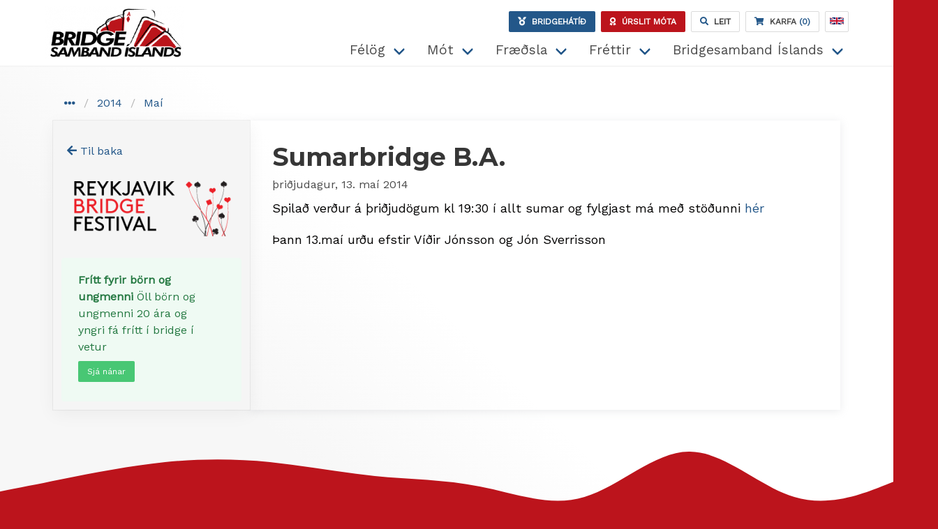

--- FILE ---
content_type: text/html; charset=utf-8
request_url: https://bridge.is/felog/frettir/2014/05/sumarbridge-b-a/
body_size: 5812
content:


<!doctype html>
<html lang="is">
<head>
    <meta charset="utf-8">
    <meta http-equiv="X-UA-Compatible" content="IE=edge,chrome=1">
    <meta name="viewport" content="width=device-width, initial-scale=1.0, maximum-scale=10.0">
    <title>Sumarbridge B.A.  </title>
    <meta name="description" content="">
    <meta name="author" content="">
    <link rel="stylesheet" href="https://fonts.googleapis.com/css?family=Montserrat:700|Work+Sans:400+500+600">
    <link rel="stylesheet" href="/content/v-638768132561416001/bundle.min.css" />


    
</head>

<body class="">
    <header class="header">
        <div class="container">
            

<nav class="navbar" role="navigation" aria-label="dropdown navigation">
    <div class="navbar-brand">
        <a class="navbar-item" href="/">

            <img src="/media/rxkghijs/logo.png" class="logo" alt="Bridgesamband Íslands - merki">
            <span class="hidden-off-screen">
                Bridgesamband &#205;slands
            </span>
        </a>
       
        <div class="buttons are-small">
                <a class="button  is-blue is-uppercase has-text-weight-bold is-hidden-mobile is-hidden-tablet-only"
                   href="http://reykjavikbridgefestival.com/" title="Bridgehátiíð (Reykjavík Bridge Festival)"
                   rel="noreferrer" target="_blank">
                    <span><i class="fas fa-medal"></i></span>
                    <span class="is-hidden-mobile  is-uppercase has-text-weight-bold ml-2">Bridgehátíð</span>

                </a>
                <a class="button is-red is-uppercase has-text-weight-bold remoteshow is-hidden-mobile is-hidden-tablet-only"
                   rel="noreferrer"
                   href="//urslit.bridge.is" title="Úrslit Bridgemóta" target="_blank">
                    <i class="fas fa-award"></i>
                    <span class="ml-2">
                        <span class="">Úrslit móta</span>
                    </span>


                </a>
                <a class="button has-text-weight-bold" href="/leit/">
                    <span><i class="fas fa-search has-text-blue"></i></span>
                    <span class="is-hidden-mobile  is-uppercase has-text-weight-bold ml-2">Leit</span>
                    <span class="hidden-off-screen is-hidden-tablet">Leit</span>
                </a>


                <a href="/verslun/karfa/" class="button has-text-weight-bold has-text-blue">
                    <i class="fa fa-shopping-cart white"></i>
                    <span class="is-hidden-touch is-hidden-tablet-only has-text-weight-bold is-uppercase has-text-grey-dark">
                        &nbsp;
                        Karfa

                    </span>
                    &nbsp;(0)
                </a>

            <a class="button langbutton" href="/en">
                <div class="en">
                        <img src="/Content/flag_uk.svg" alt="English" />
                </div>
            </a>

        </div>
        <a role="button"
           class="navbar-burger clicktoggleactive"
           data-target="topNav"
           aria-label="menu"
           aria-expanded="false">
            <span aria-hidden="true"></span>
            <span aria-hidden="true"></span>
            <span aria-hidden="true"></span>
        </a>
    </div>

    <div id="topNav" class="navbar-menu">
        <div class="has-text-centered has-border-bottom py-2 mr-4 is-hidden-desktop is-flex is-justify-content-flex-end is-flex-wrap-wrap">
            <a class="button is-blue ml-2"
               href="http://reykjavikbridgefestival.com/" title="Bridgehátiíð (Reykjavík Bridge Festival)"
               rel="noreferrer" target="_blank">
                <span><i class="fas fa-medal is-size-7"></i></span>
                <span class="ml-2 is-size-7">Bridgehátíð</span>

            </a>
            <a class="button is-red remoteshow ml-2"
               rel="noreferrer"
               href="//urslit.bridge.is" title="Úrslit Bridgemóta" target="_blank">
                <i class="fas fa-award is-size-7"></i>
                <span class="ml-2  is-size-7">
                    <span class="">Úrslit móta</span>
                </span>


            </a>
        </div>
        <div class="navbar-end">
            <div class="navbar-item has-dropdown is-hoverable">
                <a class="navbar-link l1" href="/felog/">F&#233;l&#246;g</a>
                <div class="navbar-dropdown">

                        <a class="nav-link px-3 py-2 is-block" href="/felog/hofudborgarsvaedid/">H&#246;fu&#240;borgarsv&#230;&#240;i&#240;</a>
                            <hr class="navbar-divider">
                        <a class="nav-link px-3 py-2 is-block" href="/felog/landsbyggdin/">Landsbygg&#240;in</a>
                            <hr class="navbar-divider">
                        <a class="nav-link px-3 py-2 is-block" href="/felog/a-netinu/">&#193; netinu</a>
                            <hr class="navbar-divider">
                        <a class="nav-link px-3 py-2 is-block" href="/felog/svaedasambond/">Sv&#230;&#240;asamb&#246;nd</a>
                            <hr class="navbar-divider">
                        <a class="nav-link px-3 py-2 is-block" href="/felog/felog-utan-bsi/">F&#233;l&#246;g utan  BS&#205;</a>
                </div>
            </div>
            <div class="navbar-item has-dropdown is-hoverable">
                <a class="navbar-link l1" href="/mot/">M&#243;t</a>
                <div class="navbar-dropdown">

                        <a class="nav-link px-3 py-2 is-block" href="/mot/oll-mot/">&#214;ll m&#243;t</a>
                            <hr class="navbar-divider">
                        <a class="nav-link px-3 py-2 is-block" href="/mot/urslit-mota/">&#218;rslit m&#243;ta</a>
                            <hr class="navbar-divider">
                        <a class="nav-link px-3 py-2 is-block" href="/mot/meistarastig/">Meistarastig</a>
                            <hr class="navbar-divider">
                        <a class="nav-link px-3 py-2 is-block" href="/mot/urslit-flokkud-eftir-arum-og-eda-motum/">&#218;rslit flokku&#240; eftir &#225;rum og/e&#240;a m&#243;tum</a>
                            <hr class="navbar-divider">
                        <a class="nav-link px-3 py-2 is-block" href="/mot/2024-2025/">2024 - 2025</a>
                            <hr class="navbar-divider">
                        <a class="nav-link px-3 py-2 is-block" href="/mot/2025-2026/">2025 - 2026</a>
                </div>
            </div>
            <div class="navbar-item has-dropdown is-hoverable">
                <a class="navbar-link l1" href="/fraedsla/">Fr&#230;&#240;sla</a>
                <div class="navbar-dropdown">

                        <a class="nav-link px-3 py-2 is-block" href="/fraedsla/bridgeskolinn/">Bridgesk&#243;linn</a>
                            <hr class="navbar-divider">
                        <a class="nav-link px-3 py-2 is-block" href="/fraedsla/blod-baekur-og-pistlar/">Bl&#246;&#240;, b&#230;kur og pistlar</a>
                            <hr class="navbar-divider">
                        <a class="nav-link px-3 py-2 is-block" href="/fraedsla/sagnkerfi/">Sagnkerfi</a>
                            <hr class="navbar-divider">
                        <a class="nav-link px-3 py-2 is-block" href="/fraedsla/myndbond/">Myndb&#246;nd</a>
                            <hr class="navbar-divider">
                        <a class="nav-link px-3 py-2 is-block" href="/fraedsla/skorblod/">Skorbl&#246;&#240;</a>
                            <hr class="navbar-divider">
                        <a class="nav-link px-3 py-2 is-block" href="/fraedsla/vornin-med-gumma-palla/">V&#246;rnin me&#240; Gumma Palla</a>
                </div>
            </div>
            <div class="navbar-item has-dropdown is-hoverable">
                <a class="navbar-link l1" href="/frettir/">Fr&#233;ttir</a>
                <div class="navbar-dropdown">

                        <a class="nav-link px-3 py-2 is-block" href="/frettir/allar-frettir/">Allar fr&#233;ttir</a>
                            <hr class="navbar-divider">
                        <a class="nav-link px-3 py-2 is-block" href="/frettir/frettir-fra-felogum/">Fr&#233;ttir fr&#225; f&#233;l&#246;gum</a>
                </div>
            </div>
            <div class="navbar-item has-dropdown is-hoverable">
                <a class="navbar-link l1" href="/bridgesamband-islands/">Bridgesamband &#205;slands</a>
                <div class="navbar-dropdown">

                        <a class="nav-link px-3 py-2 is-block" href="/bridgesamband-islands/mot/">M&#243;t</a>
                            <hr class="navbar-divider">
                        <a class="nav-link px-3 py-2 is-block" href="/bridgesamband-islands/motaskra-bsi/">M&#243;taskr&#225; BS&#205;</a>
                            <hr class="navbar-divider">
                        <a class="nav-link px-3 py-2 is-block" href="/bridgesamband-islands/urslit-mota/">&#218;rslit m&#243;ta</a>
                            <hr class="navbar-divider">
                        <a class="nav-link px-3 py-2 is-block" href="/bridgesamband-islands/skorblod-og-kerfiskort/">Skorbl&#246;&#240; og kerfiskort</a>
                            <hr class="navbar-divider">
                        <a class="nav-link px-3 py-2 is-block" href="/bridgesamband-islands/stjorn-bsi-og-fastanefndir/">Stj&#243;rn BS&#205; og fastanefndir</a>
                            <hr class="navbar-divider">
                        <a class="nav-link px-3 py-2 is-block" href="/bridgesamband-islands/fundargerdir/">Fundarger&#240;ir</a>
                            <hr class="navbar-divider">
                        <a class="nav-link px-3 py-2 is-block" href="/bridgesamband-islands/log-og-reglur-bsi/">L&#246;g og reglur BS&#205;</a>
                            <hr class="navbar-divider">
                        <a class="nav-link px-3 py-2 is-block" href="/bridgesamband-islands/salur-til-leigu/">Salur til leigu</a>
                            <hr class="navbar-divider">
                        <a class="nav-link px-3 py-2 is-block" href="/bridgesamband-islands/skraning-a-postlista/">Skr&#225;ning &#225; p&#243;stlista</a>
                            <hr class="navbar-divider">
                        <a class="nav-link px-3 py-2 is-block" href="/bridgesamband-islands/spilagjof-verdskra/">Spilagj&#246;f/ver&#240;skr&#225;</a>
                            <hr class="navbar-divider">
                        <a class="nav-link px-3 py-2 is-block" href="/bridgesamband-islands/fritt-fyrir-born-og-ungmenni/">Fr&#237;tt fyrir b&#246;rn og ungmenni</a>
                            <hr class="navbar-divider">
                        <a class="nav-link px-3 py-2 is-block" href="/bridgesamband-islands/landslidsmal/">Landsli&#240;sm&#225;l</a>
                            <hr class="navbar-divider">
                        <a class="nav-link px-3 py-2 is-block" href="/bridgesamband-islands/getraunanumer-bridgesambandsins-er-144/">Getraunan&#250;mer Bridgesambandsins er 144</a>
                            <hr class="navbar-divider">
                        <a class="nav-link px-3 py-2 is-block" href="/bridgesamband-islands/hegdunarvidmid/">Heg&#240;unarvi&#240;mi&#240;</a>
                            <hr class="navbar-divider">
                        <a class="nav-link px-3 py-2 is-block" href="/bridgesamband-islands/samskiptaradgjafi/">Samskiptar&#225;&#240;gjafi</a>
                            <hr class="navbar-divider">
                        <a class="nav-link px-3 py-2 is-block" href="/bridgesamband-islands/arsthing/">&#193;rs&#254;ing</a>
                </div>
            </div>

        </div>
    </div>
</nav>





        </div>
    </header>

    <main>








        <div class="container">
            

<section class="section container">
    <div class="columns is-multiline twocolumns">
        <div class="column is-12 breadcrumbs">


<nav class="breadcrumb" aria-label="breadcrumbs">
        <ul>
                <li>
                    <div class="dropdown is-hoverable">
                        <div class="dropdown-trigger">
                            <span aria-haspopup="true" aria-controls="dropdown-menu4">
                                <span><i class="fas fa-ellipsis-h mt-1 mx-1 pr-2 has-text-blue"></i></span>
                            </span>
                        </div>
                        <div class="dropdown-menu" id="dropdown-menu4" role="menu">
                            <div class="dropdown-content">
                                <ul class="py-2 px-4">
                                            <li><a href="/" class="pl-2">Fors&#237;&#240;a</a></li>
                                            <li><a href="/felog/" class="pl-2">F&#233;l&#246;g</a></li>
                                            <li><a href="/felog/frettir/" class="pl-2">Fr&#233;ttir</a></li>
                                </ul>

                            </div>
                        </div>
                    </div>
                </li>
                                <li><a href="/felog/frettir/2014/">2014</a></li>
                    <li><a href="/felog/frettir/2014/05/">Ma&#237;</a></li>
        </ul>
</nav>
        </div>
        <div class="column is-8 is-9-desktop main">
            

<section class="content">

    <div class="container">
<h1 class="mb-2">
    Sumarbridge B.A. 
</h1>

<div class="date is-size-6 has-text-grey-dark mt-0 mb-2">&#254;ri&#240;judagur, 13. ma&#237; 2014</div>

<p>Spilað verður á þriðjudögum kl 19:30 í allt sumar og fylgjast má
með stöðunni <a href="/felog/nordurland-eystra/ba/urslit/sumar-2014/" title="Sumar 2014">hér</a></p>

<p>Þann 13.maí urðu efstir Víðir Jónsson og Jón Sverrisson</p>


    </div>

</section>



        </div>
        <div class="column is-4 is-3-desktop side">

<aside class="menu block">
    <a href="javascript:window.history.go(-1);" class="ml-2"><i class="fas fa-arrow-left"></i> <span>Til baka</span></a>
</aside>

                    <div class="container block">
            <p><a rel="noopener" href="http://reykjavikbridgefestival.com/" target="_blank"><img src="/media/v04grvpv/rbf-logo-300px-1.png?width=300&amp;height=100" alt="Reykjavík Bridge Festival" width="300" height="100"></a></p>
        </div>
        <div class="container block">
            <div class="notification is-success is-light">
<p><strong>Frítt fyrir börn og ungmenni</strong> Öll börn og ungmenni 20 ára og yngri fá frítt í bridge í vetur<br /><a href="/bridgesamband-islands/fritt-fyrir-born-og-ungmenni/" title="Frítt fyrir börn og ungmenni" class="button is-success is-small mt-2">Sjá nánar</a></p>
</div>
        </div>







        </div>

    </div>

</section>



        </div>
        <div class="footerimg">
            <img src="/media/j54odxqn/wave.svg" alt="" />
        </div>

        <footer class="has-background-red">

            <div class="container">
                <div class="columns">
                    <div class="column is-6">
                        <div class="columns">
                            <div class="column is-6">
                                <h1>Bridgesamband Íslands</h1>
<p>Kennitala: 480169-4769</p>
<p>Banki:115 – 26 – 5431</p>
<p>Síðumúla 37, 3. hæð<br />108 Reykjavík<br />Sími: <a href="tel:587%209360">587 9360</a> <br /><a href="mailto:bridge@bridge.is">bridge@bridge.is</a></p>
<p> </p>
<p> </p>
                            </div>
                            <div class="column is-6">
                                <h2>Fylgstu me&#240; okkur</h2>

                                <a href="" class="brand">
                                    <i class="fab fa-facebook-square"></i>
                                    <span class="hidden-off-screen">Facebook</span>
                                </a>

                                <a href="" class="brand">
                                    <i class="fab fa-instagram"></i>
                                    <span class="hidden-off-screen">Instagram</span>
                                </a>

                                <a href="" class="brand">
                                    <i class="fab fa-twitter-square"></i>
                                    <span class="hidden-off-screen">Twitter</span>
                                </a>

                            </div>
                        </div>
                        <div class="columns">
                            <div class="column is-12">
                                <p><img src="/media/c4gdswgv/inverted_logo.png?width=200&amp;height=76" alt="Merki" width="75"><br><a href="#" title="Sambandið"><strong>Bridgesamband Íslands</strong></a> er aðili að Norðurlanda-, Evrópu- og Heimssamtökum bridge íþróttarinnar og sér um að velja <strong><a href="#" title="Landsliðið">landslið</a> </strong>til þátttöku í alþjóðlegum mótum.</p>
                            </div>
                        </div>
                    </div>

                    <div class="column is-6">
                        
<div class="columns is-multiline">
            <div class="column is-6-tablet is-4-desktop">
                <a class="l1 is-size-6 is-family-sans-serif" href="/felog/">F&#233;l&#246;g</a>
                <div class="mt-2">
                        <div class="mb-1">
                            <a class="l2 is-size-6" href="/felog/hofudborgarsvaedid/">H&#246;fu&#240;borgarsv&#230;&#240;i&#240;</a>
                        </div>
                        <div class="mb-1">
                            <a class="l2 is-size-6" href="/felog/landsbyggdin/">Landsbygg&#240;in</a>
                        </div>
                        <div class="mb-1">
                            <a class="l2 is-size-6" href="/felog/a-netinu/">&#193; netinu</a>
                        </div>
                        <div class="mb-1">
                            <a class="l2 is-size-6" href="/felog/svaedasambond/">Sv&#230;&#240;asamb&#246;nd</a>
                        </div>
                        <div class="mb-1">
                            <a class="l2 is-size-6" href="/felog/felog-utan-bsi/">F&#233;l&#246;g utan  BS&#205;</a>
                        </div>
                </div>
            </div>
            <div class="column is-6-tablet is-4-desktop">
                <a class="l1 is-size-6 is-family-sans-serif" href="/mot/">M&#243;t</a>
                <div class="mt-2">
                        <div class="mb-1">
                            <a class="l2 is-size-6" href="/mot/oll-mot/">&#214;ll m&#243;t</a>
                        </div>
                        <div class="mb-1">
                            <a class="l2 is-size-6" href="/mot/urslit-mota/">&#218;rslit m&#243;ta</a>
                        </div>
                        <div class="mb-1">
                            <a class="l2 is-size-6" href="/mot/meistarastig/">Meistarastig</a>
                        </div>
                        <div class="mb-1">
                            <a class="l2 is-size-6" href="/mot/urslit-flokkud-eftir-arum-og-eda-motum/">&#218;rslit flokku&#240; eftir &#225;rum og/e&#240;a m&#243;tum</a>
                        </div>
                        <div class="mb-1">
                            <a class="l2 is-size-6" href="/mot/2024-2025/">2024 - 2025</a>
                        </div>
                        <div class="mb-1">
                            <a class="l2 is-size-6" href="/mot/2025-2026/">2025 - 2026</a>
                        </div>
                </div>
            </div>
            <div class="column is-6-tablet is-4-desktop">
                <a class="l1 is-size-6 is-family-sans-serif" href="/fraedsla/">Fr&#230;&#240;sla</a>
                <div class="mt-2">
                        <div class="mb-1">
                            <a class="l2 is-size-6" href="/fraedsla/bridgeskolinn/">Bridgesk&#243;linn</a>
                        </div>
                        <div class="mb-1">
                            <a class="l2 is-size-6" href="/fraedsla/blod-baekur-og-pistlar/">Bl&#246;&#240;, b&#230;kur og pistlar</a>
                        </div>
                        <div class="mb-1">
                            <a class="l2 is-size-6" href="/fraedsla/sagnkerfi/">Sagnkerfi</a>
                        </div>
                        <div class="mb-1">
                            <a class="l2 is-size-6" href="/fraedsla/myndbond/">Myndb&#246;nd</a>
                        </div>
                        <div class="mb-1">
                            <a class="l2 is-size-6" href="/fraedsla/skorblod/">Skorbl&#246;&#240;</a>
                        </div>
                        <div class="mb-1">
                            <a class="l2 is-size-6" href="/fraedsla/vornin-med-gumma-palla/">V&#246;rnin me&#240; Gumma Palla</a>
                        </div>
                </div>
            </div>
            <div class="column is-6-tablet is-4-desktop">
                <a class="l1 is-size-6 is-family-sans-serif" href="/frettir/">Fr&#233;ttir</a>
                <div class="mt-2">
                        <div class="mb-1">
                            <a class="l2 is-size-6" href="/frettir/allar-frettir/">Allar fr&#233;ttir</a>
                        </div>
                        <div class="mb-1">
                            <a class="l2 is-size-6" href="/frettir/frettir-fra-felogum/">Fr&#233;ttir fr&#225; f&#233;l&#246;gum</a>
                        </div>
                </div>
            </div>
            <div class="column is-6-tablet is-4-desktop">
                <a class="l1 is-size-6 is-family-sans-serif" href="/bridgesamband-islands/">Bridgesamband &#205;slands</a>
                <div class="mt-2">
                        <div class="mb-1">
                            <a class="l2 is-size-6" href="/bridgesamband-islands/mot/">M&#243;t</a>
                        </div>
                        <div class="mb-1">
                            <a class="l2 is-size-6" href="/bridgesamband-islands/motaskra-bsi/">M&#243;taskr&#225; BS&#205;</a>
                        </div>
                        <div class="mb-1">
                            <a class="l2 is-size-6" href="/bridgesamband-islands/urslit-mota/">&#218;rslit m&#243;ta</a>
                        </div>
                        <div class="mb-1">
                            <a class="l2 is-size-6" href="/bridgesamband-islands/skorblod-og-kerfiskort/">Skorbl&#246;&#240; og kerfiskort</a>
                        </div>
                        <div class="mb-1">
                            <a class="l2 is-size-6" href="/bridgesamband-islands/stjorn-bsi-og-fastanefndir/">Stj&#243;rn BS&#205; og fastanefndir</a>
                        </div>
                        <div class="mb-1">
                            <a class="l2 is-size-6" href="/bridgesamband-islands/fundargerdir/">Fundarger&#240;ir</a>
                        </div>
                        <div class="mb-1">
                            <a class="l2 is-size-6" href="/bridgesamband-islands/log-og-reglur-bsi/">L&#246;g og reglur BS&#205;</a>
                        </div>
                        <div class="mb-1">
                            <a class="l2 is-size-6" href="/bridgesamband-islands/salur-til-leigu/">Salur til leigu</a>
                        </div>
                        <div class="mb-1">
                            <a class="l2 is-size-6" href="/bridgesamband-islands/skraning-a-postlista/">Skr&#225;ning &#225; p&#243;stlista</a>
                        </div>
                        <div class="mb-1">
                            <a class="l2 is-size-6" href="/bridgesamband-islands/spilagjof-verdskra/">Spilagj&#246;f/ver&#240;skr&#225;</a>
                        </div>
                        <div class="mb-1">
                            <a class="l2 is-size-6" href="/bridgesamband-islands/fritt-fyrir-born-og-ungmenni/">Fr&#237;tt fyrir b&#246;rn og ungmenni</a>
                        </div>
                        <div class="mb-1">
                            <a class="l2 is-size-6" href="/bridgesamband-islands/landslidsmal/">Landsli&#240;sm&#225;l</a>
                        </div>
                        <div class="mb-1">
                            <a class="l2 is-size-6" href="/bridgesamband-islands/getraunanumer-bridgesambandsins-er-144/">Getraunan&#250;mer Bridgesambandsins er 144</a>
                        </div>
                        <div class="mb-1">
                            <a class="l2 is-size-6" href="/bridgesamband-islands/hegdunarvidmid/">Heg&#240;unarvi&#240;mi&#240;</a>
                        </div>
                        <div class="mb-1">
                            <a class="l2 is-size-6" href="/bridgesamband-islands/samskiptaradgjafi/">Samskiptar&#225;&#240;gjafi</a>
                        </div>
                        <div class="mb-1">
                            <a class="l2 is-size-6" href="/bridgesamband-islands/arsthing/">&#193;rs&#254;ing</a>
                        </div>
                </div>
            </div>
</div>





                    </div>
                </div>

            </div>

        </footer>
    </main>
    <script src="/scripts/v-638214878692446518/jsbundle.min.js"></script>

    
    


</body>
</html>

--- FILE ---
content_type: image/svg+xml
request_url: https://bridge.is/media/j54odxqn/wave.svg
body_size: 424
content:
<svg xmlns="http://www.w3.org/2000/svg" viewBox="0 181.3 1440 138.7"><path fill="#bc141c" fill-opacity="1" d="M0,256L26.7,250.7C53.3,245,107,235,160,224C213.3,213,267,203,320,197.3C373.3,192,427,192,480,197.3C533.3,203,587,213,640,218.7C693.3,224,747,224,800,234.7C853.3,245,907,267,960,250.7C1013.3,235,1067,181,1120,181.3C1173.3,181,1227,235,1280,250.7C1333.3,267,1387,245,1413,234.7L1440,224L1440,320L1413.3,320C1386.7,320,1333,320,1280,320C1226.7,320,1173,320,1120,320C1066.7,320,1013,320,960,320C906.7,320,853,320,800,320C746.7,320,693,320,640,320C586.7,320,533,320,480,320C426.7,320,373,320,320,320C266.7,320,213,320,160,320C106.7,320,53,320,27,320L0,320Z"></path></svg>

--- FILE ---
content_type: image/svg+xml
request_url: https://bridge.is/Content/flag_uk.svg
body_size: 364
content:
<?xml version="1.0" encoding="UTF-8"?>
<svg xmlns="http://www.w3.org/2000/svg" viewBox="0 0 60 30">
<clipPath id="s">
	<path d="M0,0 v30 h60 v-30 z"></path>
</clipPath>
<clipPath id="t">
	<path d="M30,15 h30 v15 z v15 h-30 z h-30 v-15 z v-15 h30 z"></path>
</clipPath>
<g clip-path="url(#s)">
	<path d="M0,0 v30 h60 v-30 z" fill="#012169"></path>
	<path d="M0,0 L60,30 M60,0 L0,30" stroke="#fff" stroke-width="6"></path>
	<path d="M0,0 L60,30 M60,0 L0,30" clip-path="url(#t)" stroke="#C8102E" stroke-width="4"></path>
	<path d="M30,0 v30 M0,15 h60" stroke="#fff" stroke-width="10"></path>
	<path d="M30,0 v30 M0,15 h60" stroke="#C8102E" stroke-width="6"></path>
</g>
</svg>